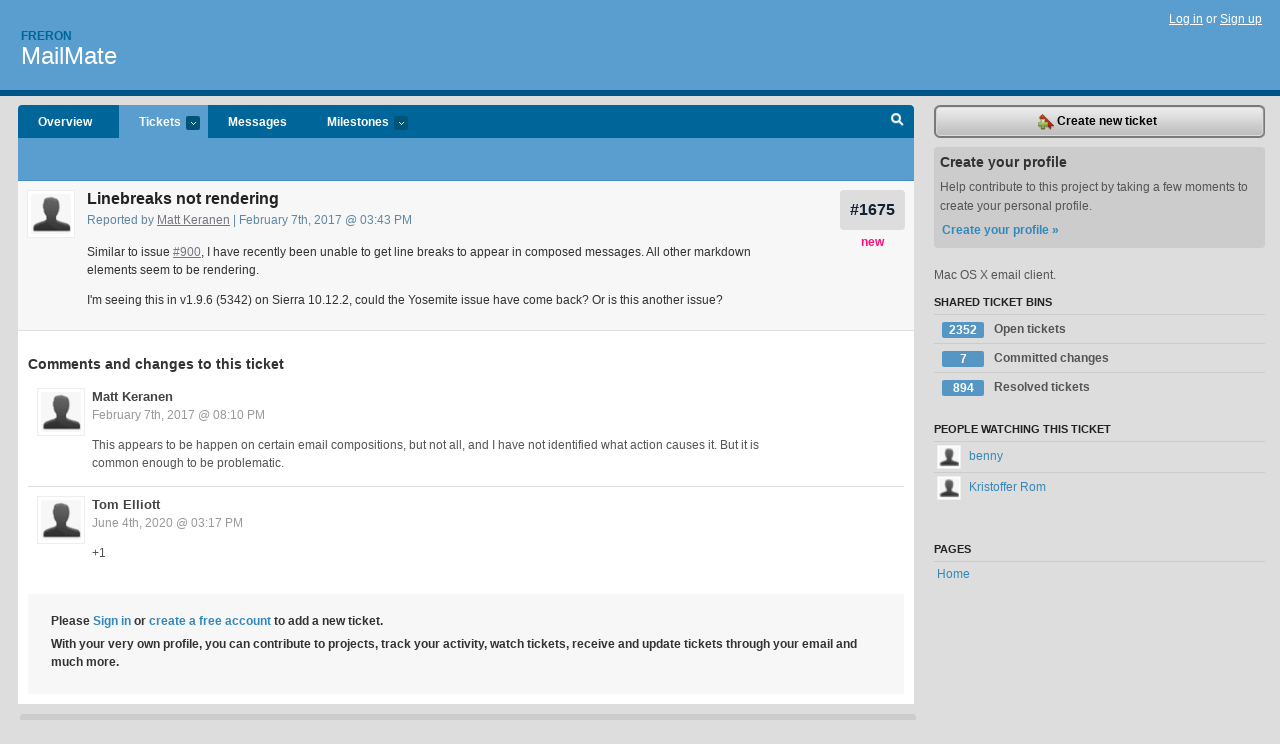

--- FILE ---
content_type: text/html; charset=utf-8
request_url: https://freron.lighthouseapp.com/projects/58672/tickets/1675-linebreaks-not-rendering
body_size: 5357
content:
<!DOCTYPE html PUBLIC "-//W3C//DTD XHTML 1.0 Transitional//EN"
	"http://www.w3.org/TR/xhtml1/DTD/xhtml1-transitional.dtd">
<html xmlns="http://www.w3.org/1999/xhtml" xml:lang="en" lang="en">
<head>
  <script type="text/javascript" charset="utf-8">document.getElementsByTagName('html')[0].className = 'csshidden';</script>
  <meta http-equiv="Content-type" content="text/html; charset=utf-8" />
  <meta name="csrf-param" content="authenticity_token"/>
<meta name="csrf-token" content="0845786b75315e50b4236a7a81d825acbd92997d0ac29aecc2d820f6240307e3"/>
  <title>#1675 Linebreaks not rendering - MailMate - freron</title>
  <link rel="shortcut icon" href="/images/lh2/app/favicon.gif" type="image/gif" />

  <link href="&#47;stylesheets&#47;all.css?1695795671" media="screen" rel="stylesheet" type="text/css" />

  <script src="/javascripts/all.js?1695795671" type="text/javascript"></script>
  <script src="/javascripts/lh2/application.js?1695795671" type="text/javascript"></script>

  <script src="/javascripts/code.js?1695795671" type="text/javascript"></script>

  
  <style type="text/css">
    
  </style>
  <!--[if lt IE 7]>
    <link href="&#47;stylesheets&#47;lh2&#47;curb-stomp.css?1695795671" media="screen" rel="stylesheet" type="text/css" />
  <![endif]-->
  <!--[if IE 7]>
    <link href="&#47;stylesheets&#47;lh2&#47;ie7.css?1695795671" media="screen" rel="stylesheet" type="text/css" />
  <![endif]-->
  <link href="&#47;stylesheets&#47;lh2&#47;print.css?1695795671" media="print" rel="stylesheet" type="text/css" />
  <script type="text/javascript" charset="utf-8">
    if(typeof Lighthouse == 'undefined')
      var Lighthouse = {};

      Lighthouse.authenticityToken = '0845786b75315e50b4236a7a81d825acbd92997d0ac29aecc2d820f6240307e3';
  </script>

    
    <link href="https://freron.lighthouseapp.com/projects/58672-mailmate/events.atom" rel="alternate" title="MailMate events" type="application/atom+xml" />
  
  <script type="text/javascript" charset="utf-8">
    document.observe('dom:loaded', function() {
      Lighthouse.init();
      var flashNotice = "";
      var flashError  = "";
      if(flashNotice) Flash.notice(flashNotice, true);
      if(flashError)  Flash.errors(flashError, true);
      
    });
   
  </script>
</head>
<body class="webkit tickets-show">
  <!-- container -->
  <div id="container">
    <!-- header -->
    <div id="header" class="clear">
      <ul id="sec-nav">
      </ul>
      <div id="titles">
        <h1>
            <strong id="account-name"><a href="/">Freron</a></strong>
            <a href="/projects/58672-mailmate" class="pname">MailMate</a>
        </h1>
      </div>
        <span class="signin">
          <a href="https://lighthouseapp.com/login?to=https%3A%2F%2Ffreron.lighthouseapp.com%2Fprojects%2F58672%2Ftickets%2F1675-linebreaks-not-rendering">Log in</a> or
          <a href="/users/new?to=https%3A%2F%2Ffreron.lighthouseapp.com%2Fprojects%2F58672%2Ftickets%2F1675-linebreaks-not-rendering">Sign up</a>
        </span>
    </div>
    <!-- /header -->

    <!-- content -->
    <div id="content">
      
      <!-- main -->
      <div id="main">
        <div id="project-nav">
          <ul>

                <li  class="submenu-tab" id="t-proj">
          <a href="/projects/58672-mailmate/overview" title="Overview for the MailMate project">Overview</a>
                </li>
              <li class="submenu-tab selected" id="t-menu">
              <a href="/projects/58672-mailmate/tickets">Tickets <em>more</em></a>
                <ul class="submenu wbadges" style="display:none">
                  <li class="bin shared" id="menu_ticket_bin_193301">
<a href="/projects/58672-mailmate/tickets/bins/193301" title="Query: state:open">                      <span class="badge">2352</span>
                      Open tickets
</a>                  </li>
                  <li class="bin shared" id="menu_ticket_bin_316178">
<a href="/projects/58672-mailmate/tickets/bins/316178" title="Query: state:fixcommitted">                      <span class="badge">7</span>
                      Committed changes
</a>                  </li>
                  <li class="bin shared" id="menu_ticket_bin_193302">
<a href="/projects/58672-mailmate/tickets/bins/193302" title="Query: state:resolved or state:fixcommitted or state:fixreleased or state:closed">                      <span class="badge">894</span>
                      Resolved tickets
</a>                  </li>
                    <li><a href="/projects/58672-mailmate/tickets?q=all">All tickets</a></li>
                    <li><a href="/projects/58672-mailmate/tickets?q=created%3Atoday">Today&#39;s tickets</a></li>
                    <li><a href="/projects/58672-mailmate/tickets?q=watched%3Ame">Tickets I&#39;m watching</a></li>
                    <li><a href="/projects/58672-mailmate/tickets?q=responsible%3Ame">Assigned to me</a></li>
                    <li><a href="/projects/58672-mailmate/tickets?q=reported_by%3Ame">Reported by me</a></li>
                    <li><a href="/projects/58672-mailmate/tickets?q=state%3Aopen">Open tickets</a></li>
                    <li><a href="/projects/58672-mailmate/tickets?q=state%3Aclosed">Closed tickets</a></li>
                    <li><a href="/projects/58672-mailmate/tickets?q=responsible%3A%27benny%27">benny's tickets</a></li>
                </ul>
              </li>
              <li><a href="/projects/58672-mailmate/messages">Messages</a></li>
              <li class="submenu-tab" id="t-milestone">
                <a href="/projects/58672-mailmate/milestones/all">Milestones <em>more</em></a>
                <ul class="submenu wbadges" style="display:none">
                </ul>
              </li>

            <li>
            </li>
            <li id="quick-search"><a href="#" onclick="$('quick-search-bar').toggle(); $('q').focus(); return false">Search</a></li>
          </ul>
        </div>

        <div id="quick-search-bar" style="display:none">
<form action="/projects/58672-mailmate/tickets" id="search-form" method="get">            <label for="q">Find tickets:</label> <input type="search" id="q" name="q" value="" />
            
            <a href="#search-help" id="search-help-trigger">[help]</a>
            <div id="search-help" style="display:none">
              <div class="popup">
                <h3>Keyword searching</h3>
<div class="popup-content">
  <table class="help-tbl" cellspacing="0" cellpadding="0">
    <tr>
      <th>Type</th>
      <th>To find</th>
    </tr>
    <tr>
      <td class="query">responsible:me</td>
      <td>tickets assigned to you</td>
    </tr>
    <tr>
      <td class="query">tagged:"@high"</td>
      <td>tickets tagged @high</td>
    </tr>
    <tr>
      <td class="query">milestone:next</td>
      <td>tickets in the upcoming milestone</td>
    </tr>
    <tr>
      <td class="query">state:invalid</td>
      <td>tickets with the state invalid</td>
    </tr>
    <tr>
      <td class="query">created:"last week"</td>
      <td>tickets created last week</td>
    </tr>
    <tr>
      <td class="query">sort:number, importance, updated</td>
      <td>tickets sorted by #, importance or updated</td>
    </tr>
    <tr>
      <td colspan="2">Combine keywords for powerful searching.</td>
    </tr>
    <tr class="plinks">
      <td colspan="2"><a href="http://help.lighthouseapp.com/faqs/getting-started/how-do-i-search-for-tickets?sso=">Use advanced searching &raquo;</a></td>
    </tr>
  </table>
</div>
              </div>
            </div>
</form>        </div>

        <div id="action-nav">
          <ul class="clear">
            

          </ul>
        </div>

        <div id="flashes">
          <div id="flash-errors" style="display:none"></div>
          <div id="flash-notice" style="display:none"></div>
        </div>
        <div id="page-top">
          
  <div class="greet clear">
    <div class="ticket-meta clear">
      <span class="ticketnum clear">
        <a href="/projects/58672-mailmate/tickets/1675">#1675</a>
      </span>
      <span class="tstate" style="color:#ff1177">new</span>
    </div>
    <div class="gleft"><img alt="Matt Keranen" class="avatar-large avatar" src="/images/avatar-large.gif" title="Matt Keranen" /></div>
    <div class="gcnt">
      <h2>
        Linebreaks not rendering
      </h2>
      <p class="date">
        Reported by <a href="/users/299487">Matt Keranen</a> |
        February 7th, 2017 @ 03:43 PM
              </p>
      <div class="greet-cnt"><div><p>Similar to issue <a href="&#47;projects&#47;58672&#47;tickets&#47;900" title="Ticket #900">#900</a>, I have recently been unable to get line
breaks to appear in composed messages. All other markdown elements
seem to be rendering.</p>
<p>I'm seeing this in v1.9.6 (5342) on Sierra 10.12.2, could the
Yosemite issue have come back? Or is this another issue?</p></div></div>
      
    </div>
  </div>

        </div>
        <div id="main-content" class="clear">
          

<div id="ticket">

  <div class="changes">
    <h3>Comments and changes to this ticket</h3>
    <ul class="info">

      <!-- cached in v:75598784:1635217655v-a:d41d8cd98f00b204e9800998ecf8427e on 2025-03-19 09:34:11 UTC -->
      <li id="ticket-1675-2" class="tticket clear shaded" style="clear:left">
            <div id="flag_75598784" class="flag" user="299487" version="75598784" ticket="7507016" style="display:none">
  <div class="flag_notice">
    <p>You flagged this item as spam.</p>      
  </div>
<form action="/flags" class="new_flag" id="new_flag" method="post" onsubmit="$('flag_75598784').update('Flagging.. &lt;img alt=&quot;Spinner&quot; src=&quot;/images/app/spinner.gif&quot; /&gt;'); new Ajax.Updater('flag_75598784', '/flags', {asynchronous:true, evalScripts:true, parameters:Form.serialize(this)}); return false;"><div style="margin:0;padding:0;display:inline"><input name="authenticity_token" type="hidden" value="ab4c75f1bdb44e4ea2595e757607601be2e3a8f8ddfa8262063e2f0ab137a845" /></div>    <input id="flag_flaggable_type" name="flag[flaggable_type]" type="hidden" value="Ticket::Version" />
    <input id="flag_flaggable_id" name="flag[flaggable_id]" type="hidden" value="75598784" />
      <input type="hidden" name="flag[reason]" value="spam" />
    <input type="submit" value="Spam?" class="button destructive spambtn" />
</form></div>

        <div class="tleft"><img alt="Matt Keranen" class="avatar-large avatar" src="/images/avatar-large.gif" title="Matt Keranen" /></div>
        <div class="tcnt">
          <h4><a href="/users/299487">Matt Keranen</a> <span class="event-date"><a href="#ticket-1675-2">February 7th, 2017 @ 08:10 PM</a></span></h4>
          <ul class="ticket-changes">
          </ul>
          <div class="desc" style="clear:left"><div><p>This appears to be happen on certain email compositions, but not
all, and I have not identified what action causes it. But it is
common enough to be problematic.</p></div></div>
                
        </div>
      </li>

      <!-- cached in v:78562215:1591283827v-a:d41d8cd98f00b204e9800998ecf8427e on 2025-03-19 09:34:11 UTC -->
      <li id="ticket-1675-3" class="tticket clear" style="clear:left">
            <div id="flag_78562215" class="flag" user="482918" version="78562215" ticket="7507016" style="display:none">
  <div class="flag_notice">
    <p>You flagged this item as spam.</p>      
  </div>
<form action="/flags" class="new_flag" id="new_flag" method="post" onsubmit="$('flag_78562215').update('Flagging.. &lt;img alt=&quot;Spinner&quot; src=&quot;/images/app/spinner.gif&quot; /&gt;'); new Ajax.Updater('flag_78562215', '/flags', {asynchronous:true, evalScripts:true, parameters:Form.serialize(this)}); return false;"><div style="margin:0;padding:0;display:inline"><input name="authenticity_token" type="hidden" value="ab4c75f1bdb44e4ea2595e757607601be2e3a8f8ddfa8262063e2f0ab137a845" /></div>    <input id="flag_flaggable_type" name="flag[flaggable_type]" type="hidden" value="Ticket::Version" />
    <input id="flag_flaggable_id" name="flag[flaggable_id]" type="hidden" value="78562215" />
      <input type="hidden" name="flag[reason]" value="spam" />
    <input type="submit" value="Spam?" class="button destructive spambtn" />
</form></div>

        <div class="tleft"><img alt="Tom Elliott" class="avatar-large avatar" src="/images/avatar-large.gif" title="Tom Elliott" /></div>
        <div class="tcnt">
          <h4><a href="/users/482918">Tom Elliott</a> <span class="event-date"><a href="#ticket-1675-3">June 4th, 2020 @ 03:17 PM</a></span></h4>
          <ul class="ticket-changes">
          </ul>
          <div class="desc" style="clear:left"><div><p>+1</p></div></div>
                
        </div>
      </li>
    </ul>
    
  </div>
  
  
  <div class="form-tip stdout">
    <p>Please <a href="/login?to=https%3A%2F%2Ffreron.lighthouseapp.com%2Fprojects%2F58672%2Ftickets%2F1675-linebreaks-not-rendering">Sign in</a> or <a href="/users/new?to=https%3A%2F%2Ffreron.lighthouseapp.com%2Fprojects%2F58672%2Ftickets%2F1675-linebreaks-not-rendering">create a free account</a> to add a new ticket.</p>
    <p>With your very own profile, you can contribute to projects, track your activity, watch tickets, receive and update tickets through your 
      email and much more.</p>
  </div>
</div>





        </div>
      </div>
      <!-- /main -->

      <!-- sidebar -->
      <div id="sbar">
                <span class="sbar-btn">
<a href="/projects/58672-mailmate/tickets/new">                    <img alt="New-ticket" src="/images/lh2/app/icons/new-ticket.png?1695795671" />
                    Create new ticket
</a>                </span>
          
<div class="attention">
  <h3>Create your profile</h3>
  <p>Help contribute to this project by taking a few moments to create your personal profile.  <a href="/users/new?to=%2Fprojects%2F58672%2Ftickets%2F1675-linebreaks-not-rendering" class="abutton">Create your profile »</a>
  </p>
</div>

              <div class="proj-desc"><p>Mac OS X email client.</p></div>

            <div class="sblock bin-block" id="private-bin-block" style="display:none">
</div>

            <div class="sblock bin-block" id="shared-bin-block" >
  <h3>Shared Ticket Bins <a href="#sortbin" id="shared-bin-sorter" style="display:none">(Sort)</a></h3>
  <ul class="stacked wbadges sortable" id="shared-ticket-bins">
    <li class="bin shared" id="list_ticket_bin_193301" >
      <span class="handle-wrapper">
        <span class="handle" style="display:none">&#x2193;&#x2191; drag</span>
      </span>
<a href="/projects/58672-mailmate/tickets/bins/193301" title="Query: state:open">        <span class="badge">2352</span>
        Open tickets
</a>    </li>
    <li class="bin shared" id="list_ticket_bin_316178" >
      <span class="handle-wrapper">
        <span class="handle" style="display:none">&#x2193;&#x2191; drag</span>
      </span>
<a href="/projects/58672-mailmate/tickets/bins/316178" title="Query: state:fixcommitted">        <span class="badge">7</span>
        Committed changes
</a>    </li>
    <li class="bin shared" id="list_ticket_bin_193302" >
      <span class="handle-wrapper">
        <span class="handle" style="display:none">&#x2193;&#x2191; drag</span>
      </span>
<a href="/projects/58672-mailmate/tickets/bins/193302" title="Query: state:resolved or state:fixcommitted or state:fixreleased or state:closed">        <span class="badge">894</span>
        Resolved tickets
</a>    </li>
  </ul>
</div>


            <div class="sblock">
      <h3>People watching this ticket</h3>
      <ul class="link-list" id="watchers">
        <li class="watcherdude" id="watcher-112979">
<a href="/users/112979">      <img alt="benny" class="tinyavatar" src="/images/avatar-small.gif" title="benny" />
      benny
</a>  </li>
        <li class="watcherdude last" id="watcher-305683">
<a href="/users/305683">      <img alt="Kristoffer Rom" class="tinyavatar" src="/images/avatar-small.gif" title="Kristoffer Rom" />
      Kristoffer Rom
</a>  </li>
        </ul>
    </div>
    
  

   
  


  
<div class="sblock clear">
  <h3>Pages </h3>
  <ul class="link-list sortable" id="pagelist">
    <li id="page_112830"><span class="handle" style="display:none">&#x2193;&#x2191; drag</span><a href="/projects/58672/home">Home</a></li>
  </ul>
    
</div>


      </div>
      <!-- /sidebar -->
      
    </div>
    <!-- /content -->
    <!-- footer -->
    <div id="footer">
      <div id="footer-cnt">
        <ul id="ftr-links">
          <li id="entp"><a href="https://entp.com" title="The folks who built this">activereload/entp</a></li>
          <li><a href="http://blog.entp.com/" title="Read our stuff">Our blog</a></li>
          <li><a href="http://help.lighthouseapp.com/faqs?sso=" title="Frequently Asked Questions">FAQ</a></li>
          <li><a href="http://help.lighthouseapp.com/kb/api" title="Developer API documentation and examples">API</a></li>
          <li><a href="https://lighthouseapp.com/privacy" title="Privacy">Privacy</a></li>
          <li><a href="https://lighthouseapp.com/tos" title="Terms of service">Terms of service</a></li>
        </ul>
        <p>Copyright &copy; 2007-2026 <a href="https://entp.com">activereload/entp</a>
        </p>
      </div>
    </div>
    <!-- /footer -->
  </div>
  <!-- /container -->



<!-- Google Analytics -->
<script>
(function(i,s,o,g,r,a,m){i['GoogleAnalyticsObject']=r;i[r]=i[r]||function(){
(i[r].q=i[r].q||[]).push(arguments)},i[r].l=1*new Date();a=s.createElement(o),
m=s.getElementsByTagName(o)[0];a.async=1;a.src=g;m.parentNode.insertBefore(a,m)
})(window,document,'script','//www.google-analytics.com/analytics.js','ga');

ga('create', 'UA-1408278-2', 'auto');
ga('set',    'anonymizeIp', true)
ga('send',   'pageview');


</script>
<!-- End Google Analytics -->



</body>
</html>
